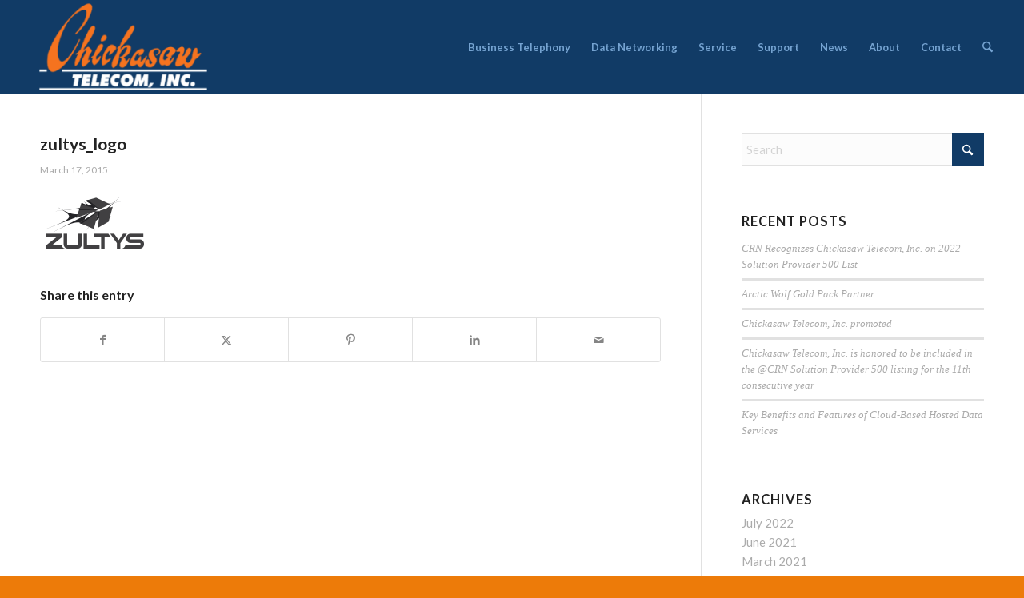

--- FILE ---
content_type: text/plain
request_url: https://www.google-analytics.com/j/collect?v=1&_v=j102&a=2032997733&t=pageview&_s=1&dl=https%3A%2F%2Fwww.chickasawtel.com%2Fzultys_logo%2F&ul=en-us%40posix&dt=zultys_logo%20%E2%80%93%20Chickasaw%20Telecom%2C%20Inc.&sr=1280x720&vp=1280x720&_u=IEBAAEABAAAAACAAI~&jid=1446983134&gjid=2002003888&cid=33825177.1768857810&tid=UA-4942798-1&_gid=1208243226.1768857810&_r=1&_slc=1&z=1803153946
body_size: -451
content:
2,cG-V1WCV5G25N